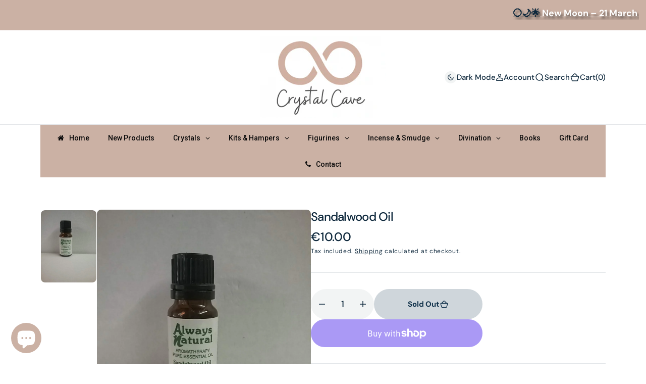

--- FILE ---
content_type: text/css
request_url: https://www.crystalcaveonlineshop.com/cdn/shop/t/9/assets/section-social-media-collage.css?v=84490971339309331961707493449
body_size: -223
content:
.social-media-collage__images{grid-area:a}.social-media-collage__images .social-media-collage__image-block{display:grid;gap:2.4rem}.social-media-collage__images .button{margin-top:3.2rem}.social-media-collage__images .social-media-collage__image-item{border-radius:8px}.social-media-collage__images .social-media-collage__image-box{position:relative;z-index:1;min-height:40rem;border-radius:8px;overflow:hidden}.social-media-collage__images .social-media-collage__image-box video{z-index:-2;border-radius:8px;position:absolute;top:0;left:0;width:100%;height:100%;object-fit:cover}.social-media-collage__images .social-media-collage__author-img{background:var(--social-bg);padding:2px;border-radius:50%;width:68px;height:68px}.social-media-collage__images .social-media-collage__author-img img,.social-media-collage__images .social-media-collage__author-img svg{width:64px;height:64px;border-radius:50%;object-fit:cover}.social-media-collage__images .social-media-collage-position{font-weight:500;opacity:.7}.social-media-collage__images .social-media-collage__author-icon{display:flex;align-items:center;justify-content:center;width:64px;height:64px;border-radius:50%;object-fit:contain;background:var(--social-bg)}.social-media-collage__images .social-media-collage__author-icon:after{content:"";width:60px;height:60px;position:absolute;background-color:rgb(var(--color-background));border-radius:50%}.social-media-collage__images .social-media-collage__author-icon svg{z-index:1}.social-media-collage__images .social-media-collage__image-item img,.social-media-collage__images .social-media-collage__image-item svg{position:absolute;left:0;top:0;width:100%;height:100%;z-index:-2}.social-media-collage__images .social-media-collage__image-item svg{background-color:rgba(var(--color-foreground),.04);fill:rgba(var(--color-foreground),.55)}.social-media-collage__images .social-media-collage__image-box>svg{position:absolute;left:0;top:0;width:100%;height:100%;z-index:-1;background-color:rgba(var(--color-foreground),.04);fill:rgba(var(--color-foreground),.55)}.social-media-collage__images .social-media-collage__text{padding:3.2rem;z-index:1;display:flex;flex-direction:column;justify-content:center;height:100%;align-items:flex-start}@media (min-width: 750px){.social-media-collage__images .social-media-collage__text{padding:6.4rem;display:block}}@media (min-width: 1200px){.social-media-collage__images .social-media-collage__text{padding:6.4rem}}.social-media-collage__images .social-media-collage__text svg{width:2rem;height:2rem}.social-media-collage__images .social-media-collage-title,.social-media-collage__images p{margin:0}.social-media-collage__images .social-media-collage__followers{display:flex;align-items:center;margin-bottom:2rem}.social-media-collage__images .social-media-collage__text-box{margin-left:1.2rem}.social-media-collage__images .social-media-collage__author-name{margin-bottom:.5rem}.social-media-collage__images .social-media-collage__image-item *{width:100%;height:100%;object-fit:cover;border-radius:8px;max-width:100%;max-height:100%}
/*# sourceMappingURL=/cdn/shop/t/9/assets/section-social-media-collage.css.map?v=84490971339309331961707493449 */
